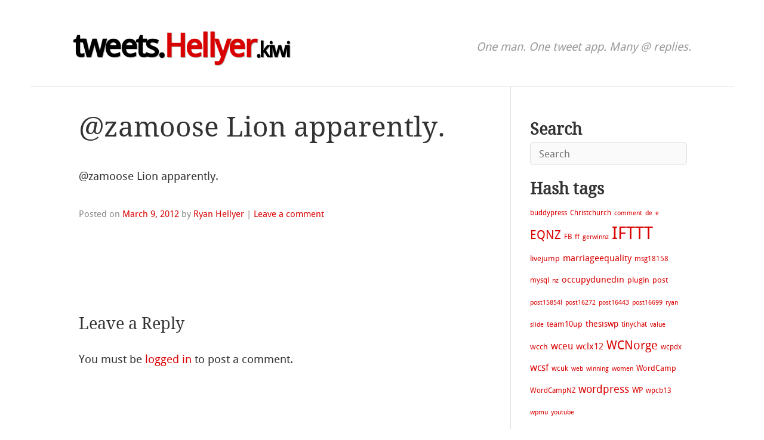

--- FILE ---
content_type: text/html; charset=UTF-8
request_url: https://tweets.hellyer.kiwi/2012/zamoose-lion-apparently/
body_size: 7655
content:
<!DOCTYPE html>
<html lang="en-NZ">
<head>
	<!-- Google tag (gtag.js) -->
<script async src="https://www.googletagmanager.com/gtag/js?id=UA-2481610-3"></script>
<script>
  window.dataLayer = window.dataLayer || [];
  function gtag(){dataLayer.push(arguments);}
  gtag('js', new Date());

  gtag('config', 'UA-2481610-3');
</script>

<meta charset="UTF-8" />
<meta name="viewport" content="width=device-width" />
<link rel="profile" href="http://gmpg.org/xfn/11" />
<link rel="pingback" href="https://tweets.hellyer.kiwi/xmlrpc.php" />
<!--[if lt IE 9]><script src="https://tweets.hellyer.kiwi/wp-content/themes/hellish-simplicity/js/html5.js" type="text/javascript"></script><![endif]-->
<meta name='robots' content='index, follow, max-image-preview:large, max-snippet:-1, max-video-preview:-1' />

	<!-- This site is optimized with the Yoast SEO plugin v26.5 - https://yoast.com/wordpress/plugins/seo/ -->
	<title>@zamoose Lion apparently. - Ryan Hellyer&#039;s tweets</title>
	<link rel="canonical" href="https://tweets.hellyer.kiwi/2012/zamoose-lion-apparently/" />
	<meta property="og:locale" content="en_US" />
	<meta property="og:type" content="article" />
	<meta property="og:title" content="@zamoose Lion apparently. - Ryan Hellyer&#039;s tweets" />
	<meta property="og:description" content="@zamoose Lion apparently." />
	<meta property="og:url" content="https://tweets.hellyer.kiwi/2012/zamoose-lion-apparently/" />
	<meta property="og:site_name" content="Ryan Hellyer&#039;s tweets" />
	<meta property="article:published_time" content="2012-03-09T22:54:58+00:00" />
	<meta name="author" content="Ryan Hellyer" />
	<meta name="twitter:label1" content="Written by" />
	<meta name="twitter:data1" content="Ryan Hellyer" />
	<script type="application/ld+json" class="yoast-schema-graph">{"@context":"https://schema.org","@graph":[{"@type":"WebPage","@id":"https://tweets.hellyer.kiwi/2012/zamoose-lion-apparently/","url":"https://tweets.hellyer.kiwi/2012/zamoose-lion-apparently/","name":"@zamoose Lion apparently. - Ryan Hellyer&#039;s tweets","isPartOf":{"@id":"https://tweets.hellyer.kiwi/#website"},"datePublished":"2012-03-09T22:54:58+00:00","author":{"@id":"https://tweets.hellyer.kiwi/#/schema/person/a2dbb3835ebf13f64495544ac7e2483d"},"breadcrumb":{"@id":"https://tweets.hellyer.kiwi/2012/zamoose-lion-apparently/#breadcrumb"},"inLanguage":"en-NZ","potentialAction":[{"@type":"ReadAction","target":["https://tweets.hellyer.kiwi/2012/zamoose-lion-apparently/"]}]},{"@type":"BreadcrumbList","@id":"https://tweets.hellyer.kiwi/2012/zamoose-lion-apparently/#breadcrumb","itemListElement":[{"@type":"ListItem","position":1,"name":"Home","item":"https://tweets.hellyer.kiwi/"},{"@type":"ListItem","position":2,"name":"@zamoose Lion apparently."}]},{"@type":"WebSite","@id":"https://tweets.hellyer.kiwi/#website","url":"https://tweets.hellyer.kiwi/","name":"Ryan Hellyer&#039;s tweets","description":"One man. One tweet app. Many @ replies.","potentialAction":[{"@type":"SearchAction","target":{"@type":"EntryPoint","urlTemplate":"https://tweets.hellyer.kiwi/?s={search_term_string}"},"query-input":{"@type":"PropertyValueSpecification","valueRequired":true,"valueName":"search_term_string"}}],"inLanguage":"en-NZ"},{"@type":"Person","@id":"https://tweets.hellyer.kiwi/#/schema/person/a2dbb3835ebf13f64495544ac7e2483d","name":"Ryan Hellyer","image":{"@type":"ImageObject","inLanguage":"en-NZ","@id":"https://tweets.hellyer.kiwi/#/schema/person/image/","url":"https://secure.gravatar.com/avatar/344653ee76e4fc90cb406062cd8a6fc04977571f5eb09af7ae58736249d65f98?s=96&d=mm&r=g","contentUrl":"https://secure.gravatar.com/avatar/344653ee76e4fc90cb406062cd8a6fc04977571f5eb09af7ae58736249d65f98?s=96&d=mm&r=g","caption":"Ryan Hellyer"},"sameAs":["https://ryan.hellyer.kiwi/","https://x.com/ryanhellyer"],"url":"https://tweets.hellyer.kiwi/author/ryan/"}]}</script>
	<!-- / Yoast SEO plugin. -->


<link rel='dns-prefetch' href='//tweets.hellyer.kiwi' />
<link rel="alternate" type="application/rss+xml" title="Ryan Hellyer&#039;s tweets &raquo; Feed" href="https://tweets.hellyer.kiwi/feed/" />
<link rel="alternate" type="application/rss+xml" title="Ryan Hellyer&#039;s tweets &raquo; Comments Feed" href="https://tweets.hellyer.kiwi/comments/feed/" />
<link rel="alternate" type="application/rss+xml" title="Ryan Hellyer&#039;s tweets &raquo; @zamoose Lion apparently. Comments Feed" href="https://tweets.hellyer.kiwi/2012/zamoose-lion-apparently/feed/" />
<style id='wp-img-auto-sizes-contain-inline-css' type='text/css'>
img:is([sizes=auto i],[sizes^="auto," i]){contain-intrinsic-size:3000px 1500px}
/*# sourceURL=wp-img-auto-sizes-contain-inline-css */
</style>
<link rel='stylesheet' id='style-css' href='https://tweets.hellyer.kiwi/wp-content/themes/hellish-simplicity/css/style.min.css?ver=2.0' type='text/css' media='all' />
<link rel="https://api.w.org/" href="https://tweets.hellyer.kiwi/wp-json/" /><link rel="alternate" title="JSON" type="application/json" href="https://tweets.hellyer.kiwi/wp-json/wp/v2/posts/6032" /><link rel="EditURI" type="application/rsd+xml" title="RSD" href="https://tweets.hellyer.kiwi/xmlrpc.php?rsd" />
<meta name="generator" content="WordPress 6.9" />
<link rel='shortlink' href='https://tweets.hellyer.kiwi/?p=6032' />
<style id='global-styles-inline-css' type='text/css'>
:root{--wp--preset--aspect-ratio--square: 1;--wp--preset--aspect-ratio--4-3: 4/3;--wp--preset--aspect-ratio--3-4: 3/4;--wp--preset--aspect-ratio--3-2: 3/2;--wp--preset--aspect-ratio--2-3: 2/3;--wp--preset--aspect-ratio--16-9: 16/9;--wp--preset--aspect-ratio--9-16: 9/16;--wp--preset--color--black: #000000;--wp--preset--color--cyan-bluish-gray: #abb8c3;--wp--preset--color--white: #ffffff;--wp--preset--color--pale-pink: #f78da7;--wp--preset--color--vivid-red: #cf2e2e;--wp--preset--color--luminous-vivid-orange: #ff6900;--wp--preset--color--luminous-vivid-amber: #fcb900;--wp--preset--color--light-green-cyan: #7bdcb5;--wp--preset--color--vivid-green-cyan: #00d084;--wp--preset--color--pale-cyan-blue: #8ed1fc;--wp--preset--color--vivid-cyan-blue: #0693e3;--wp--preset--color--vivid-purple: #9b51e0;--wp--preset--gradient--vivid-cyan-blue-to-vivid-purple: linear-gradient(135deg,rgb(6,147,227) 0%,rgb(155,81,224) 100%);--wp--preset--gradient--light-green-cyan-to-vivid-green-cyan: linear-gradient(135deg,rgb(122,220,180) 0%,rgb(0,208,130) 100%);--wp--preset--gradient--luminous-vivid-amber-to-luminous-vivid-orange: linear-gradient(135deg,rgb(252,185,0) 0%,rgb(255,105,0) 100%);--wp--preset--gradient--luminous-vivid-orange-to-vivid-red: linear-gradient(135deg,rgb(255,105,0) 0%,rgb(207,46,46) 100%);--wp--preset--gradient--very-light-gray-to-cyan-bluish-gray: linear-gradient(135deg,rgb(238,238,238) 0%,rgb(169,184,195) 100%);--wp--preset--gradient--cool-to-warm-spectrum: linear-gradient(135deg,rgb(74,234,220) 0%,rgb(151,120,209) 20%,rgb(207,42,186) 40%,rgb(238,44,130) 60%,rgb(251,105,98) 80%,rgb(254,248,76) 100%);--wp--preset--gradient--blush-light-purple: linear-gradient(135deg,rgb(255,206,236) 0%,rgb(152,150,240) 100%);--wp--preset--gradient--blush-bordeaux: linear-gradient(135deg,rgb(254,205,165) 0%,rgb(254,45,45) 50%,rgb(107,0,62) 100%);--wp--preset--gradient--luminous-dusk: linear-gradient(135deg,rgb(255,203,112) 0%,rgb(199,81,192) 50%,rgb(65,88,208) 100%);--wp--preset--gradient--pale-ocean: linear-gradient(135deg,rgb(255,245,203) 0%,rgb(182,227,212) 50%,rgb(51,167,181) 100%);--wp--preset--gradient--electric-grass: linear-gradient(135deg,rgb(202,248,128) 0%,rgb(113,206,126) 100%);--wp--preset--gradient--midnight: linear-gradient(135deg,rgb(2,3,129) 0%,rgb(40,116,252) 100%);--wp--preset--font-size--small: 13px;--wp--preset--font-size--medium: 20px;--wp--preset--font-size--large: 36px;--wp--preset--font-size--x-large: 42px;--wp--preset--spacing--20: 0.44rem;--wp--preset--spacing--30: 0.67rem;--wp--preset--spacing--40: 1rem;--wp--preset--spacing--50: 1.5rem;--wp--preset--spacing--60: 2.25rem;--wp--preset--spacing--70: 3.38rem;--wp--preset--spacing--80: 5.06rem;--wp--preset--shadow--natural: 6px 6px 9px rgba(0, 0, 0, 0.2);--wp--preset--shadow--deep: 12px 12px 50px rgba(0, 0, 0, 0.4);--wp--preset--shadow--sharp: 6px 6px 0px rgba(0, 0, 0, 0.2);--wp--preset--shadow--outlined: 6px 6px 0px -3px rgb(255, 255, 255), 6px 6px rgb(0, 0, 0);--wp--preset--shadow--crisp: 6px 6px 0px rgb(0, 0, 0);}:where(.is-layout-flex){gap: 0.5em;}:where(.is-layout-grid){gap: 0.5em;}body .is-layout-flex{display: flex;}.is-layout-flex{flex-wrap: wrap;align-items: center;}.is-layout-flex > :is(*, div){margin: 0;}body .is-layout-grid{display: grid;}.is-layout-grid > :is(*, div){margin: 0;}:where(.wp-block-columns.is-layout-flex){gap: 2em;}:where(.wp-block-columns.is-layout-grid){gap: 2em;}:where(.wp-block-post-template.is-layout-flex){gap: 1.25em;}:where(.wp-block-post-template.is-layout-grid){gap: 1.25em;}.has-black-color{color: var(--wp--preset--color--black) !important;}.has-cyan-bluish-gray-color{color: var(--wp--preset--color--cyan-bluish-gray) !important;}.has-white-color{color: var(--wp--preset--color--white) !important;}.has-pale-pink-color{color: var(--wp--preset--color--pale-pink) !important;}.has-vivid-red-color{color: var(--wp--preset--color--vivid-red) !important;}.has-luminous-vivid-orange-color{color: var(--wp--preset--color--luminous-vivid-orange) !important;}.has-luminous-vivid-amber-color{color: var(--wp--preset--color--luminous-vivid-amber) !important;}.has-light-green-cyan-color{color: var(--wp--preset--color--light-green-cyan) !important;}.has-vivid-green-cyan-color{color: var(--wp--preset--color--vivid-green-cyan) !important;}.has-pale-cyan-blue-color{color: var(--wp--preset--color--pale-cyan-blue) !important;}.has-vivid-cyan-blue-color{color: var(--wp--preset--color--vivid-cyan-blue) !important;}.has-vivid-purple-color{color: var(--wp--preset--color--vivid-purple) !important;}.has-black-background-color{background-color: var(--wp--preset--color--black) !important;}.has-cyan-bluish-gray-background-color{background-color: var(--wp--preset--color--cyan-bluish-gray) !important;}.has-white-background-color{background-color: var(--wp--preset--color--white) !important;}.has-pale-pink-background-color{background-color: var(--wp--preset--color--pale-pink) !important;}.has-vivid-red-background-color{background-color: var(--wp--preset--color--vivid-red) !important;}.has-luminous-vivid-orange-background-color{background-color: var(--wp--preset--color--luminous-vivid-orange) !important;}.has-luminous-vivid-amber-background-color{background-color: var(--wp--preset--color--luminous-vivid-amber) !important;}.has-light-green-cyan-background-color{background-color: var(--wp--preset--color--light-green-cyan) !important;}.has-vivid-green-cyan-background-color{background-color: var(--wp--preset--color--vivid-green-cyan) !important;}.has-pale-cyan-blue-background-color{background-color: var(--wp--preset--color--pale-cyan-blue) !important;}.has-vivid-cyan-blue-background-color{background-color: var(--wp--preset--color--vivid-cyan-blue) !important;}.has-vivid-purple-background-color{background-color: var(--wp--preset--color--vivid-purple) !important;}.has-black-border-color{border-color: var(--wp--preset--color--black) !important;}.has-cyan-bluish-gray-border-color{border-color: var(--wp--preset--color--cyan-bluish-gray) !important;}.has-white-border-color{border-color: var(--wp--preset--color--white) !important;}.has-pale-pink-border-color{border-color: var(--wp--preset--color--pale-pink) !important;}.has-vivid-red-border-color{border-color: var(--wp--preset--color--vivid-red) !important;}.has-luminous-vivid-orange-border-color{border-color: var(--wp--preset--color--luminous-vivid-orange) !important;}.has-luminous-vivid-amber-border-color{border-color: var(--wp--preset--color--luminous-vivid-amber) !important;}.has-light-green-cyan-border-color{border-color: var(--wp--preset--color--light-green-cyan) !important;}.has-vivid-green-cyan-border-color{border-color: var(--wp--preset--color--vivid-green-cyan) !important;}.has-pale-cyan-blue-border-color{border-color: var(--wp--preset--color--pale-cyan-blue) !important;}.has-vivid-cyan-blue-border-color{border-color: var(--wp--preset--color--vivid-cyan-blue) !important;}.has-vivid-purple-border-color{border-color: var(--wp--preset--color--vivid-purple) !important;}.has-vivid-cyan-blue-to-vivid-purple-gradient-background{background: var(--wp--preset--gradient--vivid-cyan-blue-to-vivid-purple) !important;}.has-light-green-cyan-to-vivid-green-cyan-gradient-background{background: var(--wp--preset--gradient--light-green-cyan-to-vivid-green-cyan) !important;}.has-luminous-vivid-amber-to-luminous-vivid-orange-gradient-background{background: var(--wp--preset--gradient--luminous-vivid-amber-to-luminous-vivid-orange) !important;}.has-luminous-vivid-orange-to-vivid-red-gradient-background{background: var(--wp--preset--gradient--luminous-vivid-orange-to-vivid-red) !important;}.has-very-light-gray-to-cyan-bluish-gray-gradient-background{background: var(--wp--preset--gradient--very-light-gray-to-cyan-bluish-gray) !important;}.has-cool-to-warm-spectrum-gradient-background{background: var(--wp--preset--gradient--cool-to-warm-spectrum) !important;}.has-blush-light-purple-gradient-background{background: var(--wp--preset--gradient--blush-light-purple) !important;}.has-blush-bordeaux-gradient-background{background: var(--wp--preset--gradient--blush-bordeaux) !important;}.has-luminous-dusk-gradient-background{background: var(--wp--preset--gradient--luminous-dusk) !important;}.has-pale-ocean-gradient-background{background: var(--wp--preset--gradient--pale-ocean) !important;}.has-electric-grass-gradient-background{background: var(--wp--preset--gradient--electric-grass) !important;}.has-midnight-gradient-background{background: var(--wp--preset--gradient--midnight) !important;}.has-small-font-size{font-size: var(--wp--preset--font-size--small) !important;}.has-medium-font-size{font-size: var(--wp--preset--font-size--medium) !important;}.has-large-font-size{font-size: var(--wp--preset--font-size--large) !important;}.has-x-large-font-size{font-size: var(--wp--preset--font-size--x-large) !important;}
/*# sourceURL=global-styles-inline-css */
</style>
</head>
<body class="wp-singular post-template-default single single-post postid-6032 single-format-status wp-theme-hellish-simplicity">

<a class="skip-link screen-reader-text" href="#main">Skip to content</a>

<header id="site-header" role="banner">
	<div class="site-branding">
		<a id="page-title" href="https://tweets.hellyer.kiwi/" title="Ryan Hellyer&#039;s tweets" rel="home">tweets.<span>Hellyer</span><small>.kiwi</small></a>		<h2>One man. One tweet app. Many @ replies.</h2>
	</div><!-- .site-branding -->
</header><!-- #site-header -->

<main id="main">

<div id="content-area">
	<div id="site-content" role="main">
		<article id="post-6032" class="post-6032 post type-post status-publish format-status hentry category-uncategorized post_format-post-format-status last-post">

			<header class="entry-header">
				<h1 class="entry-title">@zamoose Lion apparently.</h1><!-- .entry-title -->
			</header><!-- .entry-header -->

			<div class="entry-content"><p>@zamoose Lion apparently.</p>
			</div><!-- .entry-content -->			<footer class="entry-meta">
				Posted on <a href="https://tweets.hellyer.kiwi/2012/zamoose-lion-apparently/" title="10:54 pm" rel="bookmark"><time class="entry-date updated" datetime="2012-03-09T22:54:58+00:00">March 9, 2012</time></a><span class="byline"> by <span class="author vcard"><a class="url fn n" href="https://tweets.hellyer.kiwi/author/ryan/" title="View all posts by Ryan Hellyer" rel="author">Ryan Hellyer</a></span></span>				<span class="sep"> | </span>
				<span class="comments-link"><a href="https://tweets.hellyer.kiwi/2012/zamoose-lion-apparently/#respond">Leave a comment</a></span>			</footer><!-- .entry-meta -->
		</article><!-- #post-6032 -->
<div id="comments" class="comments-area">

	<div id="respond" class="comment-respond">
		<h3 id="reply-title" class="comment-reply-title">Leave a Reply <small><a rel="nofollow" id="cancel-comment-reply-link" href="/2012/zamoose-lion-apparently/#respond" style="display:none;">Cancel reply</a></small></h3><p class="must-log-in">You must be <a href="https://tweets.hellyer.kiwi/wp-login.php?redirect_to=https%3A%2F%2Ftweets.hellyer.kiwi%2F2012%2Fzamoose-lion-apparently%2F">logged in</a> to post a comment.</p>	</div><!-- #respond -->
	
</div><!-- #comments .comments-area -->

	</div><!-- #site-content --><div id="sidebar" role="complementary"><aside id="search-2" class="widget_search"><h2 class="widget-title">Search</h2><form method="get" class="search-form" action="https://tweets.hellyer.kiwi/">
	<label for="s" class="screen-reader-text">Search</label>
	<input type="text" id="s" class="field" name="s" placeholder="Search" />
	<input type="submit" class="submit" name="submit" value="Search" />
</form>
</aside><aside id="tag_cloud-2" class="widget_tag_cloud"><h2 class="widget-title">Hash tags</h2><div class="tagcloud"><a href="https://tweets.hellyer.kiwi/tag/buddypress/" class="tag-cloud-link tag-link-68 tag-link-position-1" style="font-size: 8.8780487804878pt;" aria-label="buddypress (2 items)">buddypress</a>
<a href="https://tweets.hellyer.kiwi/tag/christchurch/" class="tag-cloud-link tag-link-40 tag-link-position-2" style="font-size: 8.8780487804878pt;" aria-label="Christchurch (2 items)">Christchurch</a>
<a href="https://tweets.hellyer.kiwi/tag/comment/" class="tag-cloud-link tag-link-91 tag-link-position-3" style="font-size: 8pt;" aria-label="comment (1 item)">comment</a>
<a href="https://tweets.hellyer.kiwi/tag/de/" class="tag-cloud-link tag-link-65 tag-link-position-4" style="font-size: 8pt;" aria-label="de (1 item)">de</a>
<a href="https://tweets.hellyer.kiwi/tag/e/" class="tag-cloud-link tag-link-66 tag-link-position-5" style="font-size: 8pt;" aria-label="e (1 item)">e</a>
<a href="https://tweets.hellyer.kiwi/tag/eqnz/" class="tag-cloud-link tag-link-39 tag-link-position-6" style="font-size: 14.926829268293pt;" aria-label="EQNZ (51 items)">EQNZ</a>
<a href="https://tweets.hellyer.kiwi/tag/fb/" class="tag-cloud-link tag-link-60 tag-link-position-7" style="font-size: 8.8780487804878pt;" aria-label="FB (2 items)">FB</a>
<a href="https://tweets.hellyer.kiwi/tag/ff/" class="tag-cloud-link tag-link-61 tag-link-position-8" style="font-size: 8.8780487804878pt;" aria-label="ff (2 items)">ff</a>
<a href="https://tweets.hellyer.kiwi/tag/gerwinnz/" class="tag-cloud-link tag-link-105 tag-link-position-9" style="font-size: 8pt;" aria-label="gerwinnz (1 item)">gerwinnz</a>
<a href="https://tweets.hellyer.kiwi/tag/ifttt/" class="tag-cloud-link tag-link-116 tag-link-position-10" style="font-size: 22pt;" aria-label="IFTTT (1,468 items)">IFTTT</a>
<a href="https://tweets.hellyer.kiwi/tag/livejump/" class="tag-cloud-link tag-link-24 tag-link-position-11" style="font-size: 9.4634146341463pt;" aria-label="livejump (3 items)">livejump</a>
<a href="https://tweets.hellyer.kiwi/tag/marriageequality/" class="tag-cloud-link tag-link-5 tag-link-position-12" style="font-size: 11.170731707317pt;" aria-label="marriageequality (8 items)">marriageequality</a>
<a href="https://tweets.hellyer.kiwi/tag/msg18158/" class="tag-cloud-link tag-link-98 tag-link-position-13" style="font-size: 8.8780487804878pt;" aria-label="msg18158 (2 items)">msg18158</a>
<a href="https://tweets.hellyer.kiwi/tag/mysql/" class="tag-cloud-link tag-link-10 tag-link-position-14" style="font-size: 8.8780487804878pt;" aria-label="mysql (2 items)">mysql</a>
<a href="https://tweets.hellyer.kiwi/tag/nz/" class="tag-cloud-link tag-link-70 tag-link-position-15" style="font-size: 8pt;" aria-label="nz (1 item)">nz</a>
<a href="https://tweets.hellyer.kiwi/tag/occupydunedin/" class="tag-cloud-link tag-link-42 tag-link-position-16" style="font-size: 10.926829268293pt;" aria-label="occupydunedin (7 items)">occupydunedin</a>
<a href="https://tweets.hellyer.kiwi/tag/plugin/" class="tag-cloud-link tag-link-36 tag-link-position-17" style="font-size: 9.4634146341463pt;" aria-label="plugin (3 items)">plugin</a>
<a href="https://tweets.hellyer.kiwi/tag/post/" class="tag-cloud-link tag-link-90 tag-link-position-18" style="font-size: 9.4634146341463pt;" aria-label="post (3 items)">post</a>
<a href="https://tweets.hellyer.kiwi/tag/post15854l/" class="tag-cloud-link tag-link-104 tag-link-position-19" style="font-size: 8pt;" aria-label="post15854l (1 item)">post15854l</a>
<a href="https://tweets.hellyer.kiwi/tag/post16272/" class="tag-cloud-link tag-link-103 tag-link-position-20" style="font-size: 8pt;" aria-label="post16272 (1 item)">post16272</a>
<a href="https://tweets.hellyer.kiwi/tag/post16443/" class="tag-cloud-link tag-link-102 tag-link-position-21" style="font-size: 8pt;" aria-label="post16443 (1 item)">post16443</a>
<a href="https://tweets.hellyer.kiwi/tag/post16699/" class="tag-cloud-link tag-link-101 tag-link-position-22" style="font-size: 8pt;" aria-label="post16699 (1 item)">post16699</a>
<a href="https://tweets.hellyer.kiwi/tag/ryan/" class="tag-cloud-link tag-link-88 tag-link-position-23" style="font-size: 8pt;" aria-label="ryan (1 item)">ryan</a>
<a href="https://tweets.hellyer.kiwi/tag/slide/" class="tag-cloud-link tag-link-93 tag-link-position-24" style="font-size: 8pt;" aria-label="slide (1 item)">slide</a>
<a href="https://tweets.hellyer.kiwi/tag/team10up/" class="tag-cloud-link tag-link-76 tag-link-position-25" style="font-size: 9.9512195121951pt;" aria-label="team10up (4 items)">team10up</a>
<a href="https://tweets.hellyer.kiwi/tag/thesiswp/" class="tag-cloud-link tag-link-62 tag-link-position-26" style="font-size: 10.682926829268pt;" aria-label="thesiswp (6 items)">thesiswp</a>
<a href="https://tweets.hellyer.kiwi/tag/tinychat/" class="tag-cloud-link tag-link-69 tag-link-position-27" style="font-size: 8.8780487804878pt;" aria-label="tinychat (2 items)">tinychat</a>
<a href="https://tweets.hellyer.kiwi/tag/value/" class="tag-cloud-link tag-link-77 tag-link-position-28" style="font-size: 8pt;" aria-label="value (1 item)">value</a>
<a href="https://tweets.hellyer.kiwi/tag/wcch/" class="tag-cloud-link tag-link-75 tag-link-position-29" style="font-size: 9.9512195121951pt;" aria-label="wcch (4 items)">wcch</a>
<a href="https://tweets.hellyer.kiwi/tag/wceu/" class="tag-cloud-link tag-link-3 tag-link-position-30" style="font-size: 12.292682926829pt;" aria-label="wceu (14 items)">wceu</a>
<a href="https://tweets.hellyer.kiwi/tag/wclx12/" class="tag-cloud-link tag-link-20 tag-link-position-31" style="font-size: 10.926829268293pt;" aria-label="wclx12 (7 items)">wclx12</a>
<a href="https://tweets.hellyer.kiwi/tag/wcnorge/" class="tag-cloud-link tag-link-7 tag-link-position-32" style="font-size: 15.317073170732pt;" aria-label="WCNorge (62 items)">WCNorge</a>
<a href="https://tweets.hellyer.kiwi/tag/wcpdx/" class="tag-cloud-link tag-link-28 tag-link-position-33" style="font-size: 8.8780487804878pt;" aria-label="wcpdx (2 items)">wcpdx</a>
<a href="https://tweets.hellyer.kiwi/tag/wcsf/" class="tag-cloud-link tag-link-32 tag-link-position-34" style="font-size: 11.80487804878pt;" aria-label="wcsf (11 items)">wcsf</a>
<a href="https://tweets.hellyer.kiwi/tag/wcuk/" class="tag-cloud-link tag-link-33 tag-link-position-35" style="font-size: 8.8780487804878pt;" aria-label="wcuk (2 items)">wcuk</a>
<a href="https://tweets.hellyer.kiwi/tag/web/" class="tag-cloud-link tag-link-64 tag-link-position-36" style="font-size: 8pt;" aria-label="web (1 item)">web</a>
<a href="https://tweets.hellyer.kiwi/tag/winning/" class="tag-cloud-link tag-link-78 tag-link-position-37" style="font-size: 8pt;" aria-label="winning (1 item)">winning</a>
<a href="https://tweets.hellyer.kiwi/tag/women/" class="tag-cloud-link tag-link-71 tag-link-position-38" style="font-size: 8pt;" aria-label="women (1 item)">women</a>
<a href="https://tweets.hellyer.kiwi/tag/wordcamp/" class="tag-cloud-link tag-link-12 tag-link-position-39" style="font-size: 9.4634146341463pt;" aria-label="WordCamp (3 items)">WordCamp</a>
<a href="https://tweets.hellyer.kiwi/tag/wordcampnz/" class="tag-cloud-link tag-link-55 tag-link-position-40" style="font-size: 8.8780487804878pt;" aria-label="WordCampNZ (2 items)">WordCampNZ</a>
<a href="https://tweets.hellyer.kiwi/tag/wordpress/" class="tag-cloud-link tag-link-8 tag-link-position-41" style="font-size: 13.512195121951pt;" aria-label="wordpress (26 items)">wordpress</a>
<a href="https://tweets.hellyer.kiwi/tag/wp/" class="tag-cloud-link tag-link-11 tag-link-position-42" style="font-size: 9.9512195121951pt;" aria-label="WP (4 items)">WP</a>
<a href="https://tweets.hellyer.kiwi/tag/wpcb13/" class="tag-cloud-link tag-link-80 tag-link-position-43" style="font-size: 8.8780487804878pt;" aria-label="wpcb13 (2 items)">wpcb13</a>
<a href="https://tweets.hellyer.kiwi/tag/wpmu/" class="tag-cloud-link tag-link-67 tag-link-position-44" style="font-size: 8pt;" aria-label="wpmu (1 item)">wpmu</a>
<a href="https://tweets.hellyer.kiwi/tag/youtube/" class="tag-cloud-link tag-link-74 tag-link-position-45" style="font-size: 8pt;" aria-label="youtube (1 item)">youtube</a></div>
</aside><aside id="archives-3" class="widget_archive"><h2 class="widget-title">Archives</h2>
			<ul>
					<li><a href='https://tweets.hellyer.kiwi/2025/07/'>July 2025</a>&nbsp;(5)</li>
	<li><a href='https://tweets.hellyer.kiwi/2020/01/'>January 2020</a>&nbsp;(1)</li>
	<li><a href='https://tweets.hellyer.kiwi/2019/06/'>June 2019</a>&nbsp;(1)</li>
	<li><a href='https://tweets.hellyer.kiwi/2019/04/'>April 2019</a>&nbsp;(5)</li>
	<li><a href='https://tweets.hellyer.kiwi/2018/11/'>November 2018</a>&nbsp;(1)</li>
	<li><a href='https://tweets.hellyer.kiwi/2018/10/'>October 2018</a>&nbsp;(6)</li>
	<li><a href='https://tweets.hellyer.kiwi/2017/04/'>April 2017</a>&nbsp;(1)</li>
	<li><a href='https://tweets.hellyer.kiwi/2017/03/'>March 2017</a>&nbsp;(6)</li>
	<li><a href='https://tweets.hellyer.kiwi/2016/12/'>December 2016</a>&nbsp;(6)</li>
	<li><a href='https://tweets.hellyer.kiwi/2016/11/'>November 2016</a>&nbsp;(60)</li>
	<li><a href='https://tweets.hellyer.kiwi/2016/10/'>October 2016</a>&nbsp;(71)</li>
	<li><a href='https://tweets.hellyer.kiwi/2016/09/'>September 2016</a>&nbsp;(95)</li>
	<li><a href='https://tweets.hellyer.kiwi/2016/08/'>August 2016</a>&nbsp;(142)</li>
	<li><a href='https://tweets.hellyer.kiwi/2016/07/'>July 2016</a>&nbsp;(209)</li>
	<li><a href='https://tweets.hellyer.kiwi/2016/06/'>June 2016</a>&nbsp;(107)</li>
	<li><a href='https://tweets.hellyer.kiwi/2016/05/'>May 2016</a>&nbsp;(21)</li>
	<li><a href='https://tweets.hellyer.kiwi/2016/04/'>April 2016</a>&nbsp;(74)</li>
	<li><a href='https://tweets.hellyer.kiwi/2016/03/'>March 2016</a>&nbsp;(62)</li>
	<li><a href='https://tweets.hellyer.kiwi/2016/02/'>February 2016</a>&nbsp;(51)</li>
	<li><a href='https://tweets.hellyer.kiwi/2016/01/'>January 2016</a>&nbsp;(70)</li>
	<li><a href='https://tweets.hellyer.kiwi/2015/12/'>December 2015</a>&nbsp;(51)</li>
	<li><a href='https://tweets.hellyer.kiwi/2015/11/'>November 2015</a>&nbsp;(31)</li>
	<li><a href='https://tweets.hellyer.kiwi/2015/10/'>October 2015</a>&nbsp;(54)</li>
	<li><a href='https://tweets.hellyer.kiwi/2015/09/'>September 2015</a>&nbsp;(100)</li>
	<li><a href='https://tweets.hellyer.kiwi/2015/08/'>August 2015</a>&nbsp;(141)</li>
	<li><a href='https://tweets.hellyer.kiwi/2015/07/'>July 2015</a>&nbsp;(34)</li>
	<li><a href='https://tweets.hellyer.kiwi/2015/06/'>June 2015</a>&nbsp;(57)</li>
	<li><a href='https://tweets.hellyer.kiwi/2015/05/'>May 2015</a>&nbsp;(117)</li>
	<li><a href='https://tweets.hellyer.kiwi/2015/04/'>April 2015</a>&nbsp;(247)</li>
	<li><a href='https://tweets.hellyer.kiwi/2015/03/'>March 2015</a>&nbsp;(212)</li>
	<li><a href='https://tweets.hellyer.kiwi/2015/02/'>February 2015</a>&nbsp;(141)</li>
	<li><a href='https://tweets.hellyer.kiwi/2015/01/'>January 2015</a>&nbsp;(315)</li>
	<li><a href='https://tweets.hellyer.kiwi/2014/12/'>December 2014</a>&nbsp;(480)</li>
	<li><a href='https://tweets.hellyer.kiwi/2014/11/'>November 2014</a>&nbsp;(347)</li>
	<li><a href='https://tweets.hellyer.kiwi/2014/10/'>October 2014</a>&nbsp;(396)</li>
	<li><a href='https://tweets.hellyer.kiwi/2014/09/'>September 2014</a>&nbsp;(228)</li>
	<li><a href='https://tweets.hellyer.kiwi/2014/08/'>August 2014</a>&nbsp;(156)</li>
	<li><a href='https://tweets.hellyer.kiwi/2014/07/'>July 2014</a>&nbsp;(167)</li>
	<li><a href='https://tweets.hellyer.kiwi/2014/06/'>June 2014</a>&nbsp;(197)</li>
	<li><a href='https://tweets.hellyer.kiwi/2014/05/'>May 2014</a>&nbsp;(261)</li>
	<li><a href='https://tweets.hellyer.kiwi/2014/04/'>April 2014</a>&nbsp;(196)</li>
	<li><a href='https://tweets.hellyer.kiwi/2014/03/'>March 2014</a>&nbsp;(169)</li>
	<li><a href='https://tweets.hellyer.kiwi/2014/02/'>February 2014</a>&nbsp;(157)</li>
	<li><a href='https://tweets.hellyer.kiwi/2014/01/'>January 2014</a>&nbsp;(126)</li>
	<li><a href='https://tweets.hellyer.kiwi/2013/12/'>December 2013</a>&nbsp;(191)</li>
	<li><a href='https://tweets.hellyer.kiwi/2013/11/'>November 2013</a>&nbsp;(123)</li>
	<li><a href='https://tweets.hellyer.kiwi/2013/10/'>October 2013</a>&nbsp;(222)</li>
	<li><a href='https://tweets.hellyer.kiwi/2013/09/'>September 2013</a>&nbsp;(112)</li>
	<li><a href='https://tweets.hellyer.kiwi/2013/05/'>May 2013</a>&nbsp;(104)</li>
	<li><a href='https://tweets.hellyer.kiwi/2013/04/'>April 2013</a>&nbsp;(491)</li>
	<li><a href='https://tweets.hellyer.kiwi/2013/03/'>March 2013</a>&nbsp;(336)</li>
	<li><a href='https://tweets.hellyer.kiwi/2013/02/'>February 2013</a>&nbsp;(199)</li>
	<li><a href='https://tweets.hellyer.kiwi/2013/01/'>January 2013</a>&nbsp;(311)</li>
	<li><a href='https://tweets.hellyer.kiwi/2012/12/'>December 2012</a>&nbsp;(104)</li>
	<li><a href='https://tweets.hellyer.kiwi/2012/11/'>November 2012</a>&nbsp;(181)</li>
	<li><a href='https://tweets.hellyer.kiwi/2012/10/'>October 2012</a>&nbsp;(325)</li>
	<li><a href='https://tweets.hellyer.kiwi/2012/09/'>September 2012</a>&nbsp;(338)</li>
	<li><a href='https://tweets.hellyer.kiwi/2012/08/'>August 2012</a>&nbsp;(407)</li>
	<li><a href='https://tweets.hellyer.kiwi/2012/07/'>July 2012</a>&nbsp;(277)</li>
	<li><a href='https://tweets.hellyer.kiwi/2012/06/'>June 2012</a>&nbsp;(214)</li>
	<li><a href='https://tweets.hellyer.kiwi/2012/05/'>May 2012</a>&nbsp;(69)</li>
	<li><a href='https://tweets.hellyer.kiwi/2012/04/'>April 2012</a>&nbsp;(115)</li>
	<li><a href='https://tweets.hellyer.kiwi/2012/03/'>March 2012</a>&nbsp;(65)</li>
	<li><a href='https://tweets.hellyer.kiwi/2012/02/'>February 2012</a>&nbsp;(13)</li>
	<li><a href='https://tweets.hellyer.kiwi/2012/01/'>January 2012</a>&nbsp;(15)</li>
	<li><a href='https://tweets.hellyer.kiwi/2011/12/'>December 2011</a>&nbsp;(54)</li>
	<li><a href='https://tweets.hellyer.kiwi/2011/11/'>November 2011</a>&nbsp;(301)</li>
	<li><a href='https://tweets.hellyer.kiwi/2011/10/'>October 2011</a>&nbsp;(108)</li>
	<li><a href='https://tweets.hellyer.kiwi/2011/09/'>September 2011</a>&nbsp;(48)</li>
	<li><a href='https://tweets.hellyer.kiwi/2011/08/'>August 2011</a>&nbsp;(58)</li>
	<li><a href='https://tweets.hellyer.kiwi/2011/07/'>July 2011</a>&nbsp;(27)</li>
	<li><a href='https://tweets.hellyer.kiwi/2011/06/'>June 2011</a>&nbsp;(129)</li>
	<li><a href='https://tweets.hellyer.kiwi/2011/05/'>May 2011</a>&nbsp;(185)</li>
	<li><a href='https://tweets.hellyer.kiwi/2011/04/'>April 2011</a>&nbsp;(18)</li>
	<li><a href='https://tweets.hellyer.kiwi/2011/03/'>March 2011</a>&nbsp;(29)</li>
	<li><a href='https://tweets.hellyer.kiwi/2011/02/'>February 2011</a>&nbsp;(74)</li>
	<li><a href='https://tweets.hellyer.kiwi/2011/01/'>January 2011</a>&nbsp;(41)</li>
	<li><a href='https://tweets.hellyer.kiwi/2010/12/'>December 2010</a>&nbsp;(47)</li>
	<li><a href='https://tweets.hellyer.kiwi/2010/11/'>November 2010</a>&nbsp;(40)</li>
	<li><a href='https://tweets.hellyer.kiwi/2010/10/'>October 2010</a>&nbsp;(20)</li>
	<li><a href='https://tweets.hellyer.kiwi/2010/09/'>September 2010</a>&nbsp;(36)</li>
	<li><a href='https://tweets.hellyer.kiwi/2010/08/'>August 2010</a>&nbsp;(53)</li>
	<li><a href='https://tweets.hellyer.kiwi/2010/07/'>July 2010</a>&nbsp;(27)</li>
	<li><a href='https://tweets.hellyer.kiwi/2010/06/'>June 2010</a>&nbsp;(57)</li>
	<li><a href='https://tweets.hellyer.kiwi/2010/05/'>May 2010</a>&nbsp;(17)</li>
	<li><a href='https://tweets.hellyer.kiwi/2010/04/'>April 2010</a>&nbsp;(22)</li>
	<li><a href='https://tweets.hellyer.kiwi/2010/03/'>March 2010</a>&nbsp;(19)</li>
	<li><a href='https://tweets.hellyer.kiwi/2010/02/'>February 2010</a>&nbsp;(14)</li>
	<li><a href='https://tweets.hellyer.kiwi/2010/01/'>January 2010</a>&nbsp;(124)</li>
	<li><a href='https://tweets.hellyer.kiwi/2009/12/'>December 2009</a>&nbsp;(51)</li>
	<li><a href='https://tweets.hellyer.kiwi/2009/11/'>November 2009</a>&nbsp;(71)</li>
	<li><a href='https://tweets.hellyer.kiwi/2009/10/'>October 2009</a>&nbsp;(83)</li>
	<li><a href='https://tweets.hellyer.kiwi/2009/09/'>September 2009</a>&nbsp;(97)</li>
	<li><a href='https://tweets.hellyer.kiwi/2009/08/'>August 2009</a>&nbsp;(26)</li>
	<li><a href='https://tweets.hellyer.kiwi/2009/07/'>July 2009</a>&nbsp;(17)</li>
	<li><a href='https://tweets.hellyer.kiwi/2009/06/'>June 2009</a>&nbsp;(1)</li>
	<li><a href='https://tweets.hellyer.kiwi/2009/04/'>April 2009</a>&nbsp;(1)</li>
	<li><a href='https://tweets.hellyer.kiwi/2009/02/'>February 2009</a>&nbsp;(52)</li>
	<li><a href='https://tweets.hellyer.kiwi/2009/01/'>January 2009</a>&nbsp;(87)</li>
	<li><a href='https://tweets.hellyer.kiwi/2008/12/'>December 2008</a>&nbsp;(42)</li>
	<li><a href='https://tweets.hellyer.kiwi/2008/11/'>November 2008</a>&nbsp;(10)</li>
	<li><a href='https://tweets.hellyer.kiwi/2008/10/'>October 2008</a>&nbsp;(5)</li>
	<li><a href='https://tweets.hellyer.kiwi/2008/09/'>September 2008</a>&nbsp;(10)</li>
	<li><a href='https://tweets.hellyer.kiwi/2008/08/'>August 2008</a>&nbsp;(6)</li>
	<li><a href='https://tweets.hellyer.kiwi/2008/07/'>July 2008</a>&nbsp;(7)</li>
	<li><a href='https://tweets.hellyer.kiwi/2008/06/'>June 2008</a>&nbsp;(53)</li>
	<li><a href='https://tweets.hellyer.kiwi/2008/05/'>May 2008</a>&nbsp;(56)</li>
	<li><a href='https://tweets.hellyer.kiwi/2008/04/'>April 2008</a>&nbsp;(1)</li>
			</ul>

			</aside><aside id="text-4" class="widget_text"><h2 class="widget-title">Tweet archive?</h2>			<div class="textwidget"><p>
	Wondering why I store my tweets here? It's mostly so that I have a permanent archive and aren't relying on Twitter.com to store them all for me. But it's also handy to have them in an easily searchable and taggable format.
</p>

<p><a href="https://ryan.hellyer.kiwi/privacy-policy/">Privacy policy</a></p></div>
		</aside>
</div><!-- #sidebar -->
</div><!-- #content-area -->


</main><!-- #main -->

<footer id="site-footer" role="contentinfo">
	<div class="site-info">
		<!-- Strattic AJAX area before | footer AJAX area -->Copyright &copy; Ryan Hellyer&#039;s tweets 2026. <!-- Strattic AJAX area after | footer AJAX area -->
		WordPress theme by <a href="https://geek.hellyer.kiwi/" title="Ryan Hellyer">Ryan Hellyer</a>.	</div><!-- .site-info -->
</footer><!-- #site-footer -->

<script type="speculationrules">
{"prefetch":[{"source":"document","where":{"and":[{"href_matches":"/*"},{"not":{"href_matches":["/wp-*.php","/wp-admin/*","/files/*","/wp-content/*","/wp-content/plugins/*","/wp-content/themes/hellish-simplicity/*","/*\\?(.+)"]}},{"not":{"selector_matches":"a[rel~=\"nofollow\"]"}},{"not":{"selector_matches":".no-prefetch, .no-prefetch a"}}]},"eagerness":"conservative"}]}
</script>
<script type="text/javascript" src="https://tweets.hellyer.kiwi/wp-includes/js/comment-reply.min.js?ver=6.9" id="comment-reply-js" async="async" data-wp-strategy="async" fetchpriority="low"></script>

<!-- Blog 17 was created in 0.090 seconds via 34 queries -->

</body>
</html>
